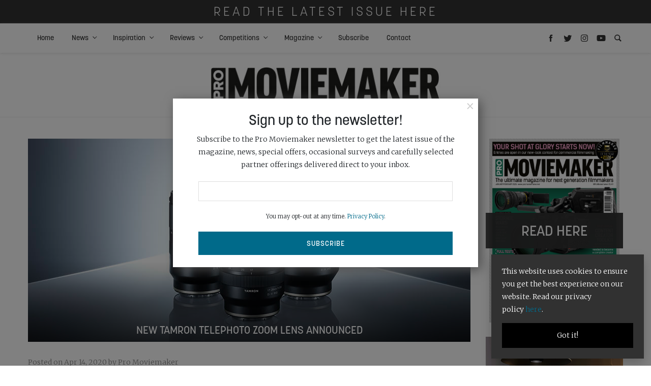

--- FILE ---
content_type: text/html; charset=UTF-8
request_url: https://www.promoviemaker.net/news/new-tamron-telephoto-zoom-lens-announced/
body_size: 17240
content:
<!doctype html>
<html lang="en-US">

<head><script>(function(w,i,g){w[g]=w[g]||[];if(typeof w[g].push=='function')w[g].push(i)})
(window,'GTM-W35JHRP4','google_tags_first_party');</script><script>(function(w,d,s,l){w[l]=w[l]||[];(function(){w[l].push(arguments);})('set', 'developer_id.dY2E1Nz', true);
		var f=d.getElementsByTagName(s)[0],
		j=d.createElement(s);j.async=true;j.src='/w3tk/';
		f.parentNode.insertBefore(j,f);
		})(window,document,'script','dataLayer');</script>
    <!-- Google Tag Manager -->
    <script>(function(w,d,s,l,i){w[l]=w[l]||[];w[l].push({'gtm.start':
          new Date().getTime(),event:'gtm.js'});var f=d.getElementsByTagName(s)[0],
        j=d.createElement(s),dl=l!='dataLayer'?'&l='+l:'';j.async=true;j.src=
        'https://www.googletagmanager.com/gtm.js?id='+i+dl;f.parentNode.insertBefore(j,f);
      })(window,document,'script','dataLayer','GTM-W35JHRP4');</script>
    <!-- End Google Tag Manager -->
    <meta http-equiv="Content-Type" content="text/html; charset=UTF-8" />
  <meta charset="UTF-8">
  <meta name="viewport" content="width=device-width, initial-scale=1">

  <link rel='stylesheet' href='https://www.promoviemaker.net/wp-content/themes/bright-theme/styles.css' type='text/css' media='all' />

   <style>
    #site-modal input#btn-submit {
      background-color: #006a8a;
      border-color: #006a8a;
    }

    .heart-outer {
      fill: #006a8a;
    }

    ul#issue-filters li a.selected {
      border-bottom: #006a8a;
    }

    #issue-library button.btn.btn-primary:hover {
      background: #006a8a;
    }

    .fold-title {
      background: #006a8a;
    }

    .fold-title:after {
      border-color:  #fff;
    }

    a {
      color: #006a8a;
    }

    a:hover {
      color: #006a8a;
    }

    .btn.btn-primary {
      background: #006a8a;
    }

    #menu-main li a:hover {
      color: #006a8a;
    }

    #menu-main li.current_page_item a {
      color: #006a8a;
    }

    #menu-main li.current-menu-parent a {
      color: #006a8a;
    }

    #menu-main li a:hover {
      color: #006a8a;
      text-decoration: none;
    }

    #menu-main .sub-menu li.current_page_item a {
      color: #006a8a;
    }

    #menu-main .sub-menu li a:hover {
      color: #006a8a;
    }

    .menu-icons svg:hover {
      fill: #006a8a;
    }

    .share-buttons svg:hover {
      fill: #006a8a;
    }

    .sidebar-twitter-col .slick-dots li.slick-active button:before {
      color: #006a8a;
    }

    .twitter-share:before {
      background: #006a8a;
    }

    .twitter-share:after {
      background: #006a8a;
    }

    .sidebar-avatar h3:after {
      border-top: 1px solid #006a8a;
    }

    .sidebar-icon:hover {
      background: #006a8a;
      border-color: #006a8a;
    }

    ul#issue-filters li a:hover {
      border-bottom: 2px solid #006a8a;
    }

    ul#issue-filters li a.selected {
      border-bottom: 2px solid #006a8a;
    }

    .heart-outer {
      fill: #006a8a;
    }

    .posts-loop-seperator {
      background: #006a8a;
    }

    .footer-icons a:hover {
      color: #006a8a;
      text-decoration: none;
    }

    .footer-icons a:hover svg {
      fill: #006a8a;
    }

    #menu-footer-menu li a:hover {
      color: #006a8a;
    }

    #not-found span.not-found:after {
      background: #006a8a;
    }


    .single-tags .single-tag:hover {
      background: #006a8a;
      border-color: #006a8a;
    }

    #post-nav .post-nav-title a:hover {
      color: #006a8a;
    }

    .contact-page-form .wpcf7-submit {
      background: #006a8a;
    }
 
    #search-results h1 {
      color: #006a8a;
    }

    .paginator li.active a {
      background: #006a8a;
      border-color: #006a8a;
    }

    .paginator li.active a:hover {
      border-color: #006a8a;
    }

    .special-color {
      background-color: #006a8a;
    }

    #subscribe input#btn-submit {
      background-color: #006a8a;
      border-color: #006a8a;
    }
  </style>

  <link rel='stylesheet' href='https://www.promoviemaker.net/wp-content/themes/promoviemaker/style.css' type='text/css' media='all' />
  <script src="https://www.promoviemaker.net/wp-content/themes/bright-theme/js/js.min.js"></script>
  <link rel="profile" href="https://gmpg.org/xfn/11">

  <script>
		// Initiate DotDigital Web Behaviour Tracking
		(function(w,d,u,t,o,c){w['dmtrackingobjectname']=o;c=d.createElement(t);c.async=1;c.src=u;t=d.getElementsByTagName
					(t)[0];t.parentNode.insertBefore(c,t);w[o]=w[o]||function(){(w[o].q=w[o].q||[]).push(arguments);};
					})(window, document, '//static.trackedweb.net/js/_dmptv4.js', 'script', 'dmPt');
    window.dmPt('create', 'DM-3371276504-01', 'cambsedition.co.uk,definitionmagazine.com,feedmagazine.tv,feedxtreme.tv,photographynews.co.uk,promoviemaker.net');
		window.dmPt('track');
	</script>

  <title>New Tamron Telephoto Zoom lens announced - Pro Moviemaker</title>
  <meta name='robots' content='index, follow, max-image-preview:large, max-snippet:-1, max-video-preview:-1' />

            <script data-no-defer="1" data-ezscrex="false" data-cfasync="false" data-pagespeed-no-defer data-cookieconsent="ignore">
                var ctPublicFunctions = {"_ajax_nonce":"a0886bd3f0","_rest_nonce":"67c8afaa08","_ajax_url":"\/wp-admin\/admin-ajax.php","_rest_url":"https:\/\/www.promoviemaker.net\/wp-json\/","data__cookies_type":"native","data__ajax_type":"rest","data__bot_detector_enabled":"1","data__frontend_data_log_enabled":1,"cookiePrefix":"","wprocket_detected":false,"host_url":"www.promoviemaker.net","text__ee_click_to_select":"Click to select the whole data","text__ee_original_email":"The complete one is","text__ee_got_it":"Got it","text__ee_blocked":"Blocked","text__ee_cannot_connect":"Cannot connect","text__ee_cannot_decode":"Can not decode email. Unknown reason","text__ee_email_decoder":"CleanTalk email decoder","text__ee_wait_for_decoding":"The magic is on the way!","text__ee_decoding_process":"Please wait a few seconds while we decode the contact data."}
            </script>
        
            <script data-no-defer="1" data-ezscrex="false" data-cfasync="false" data-pagespeed-no-defer data-cookieconsent="ignore">
                var ctPublic = {"_ajax_nonce":"a0886bd3f0","settings__forms__check_internal":"1","settings__forms__check_external":"0","settings__forms__force_protection":0,"settings__forms__search_test":"1","settings__forms__wc_add_to_cart":"0","settings__data__bot_detector_enabled":"1","settings__sfw__anti_crawler":0,"blog_home":"https:\/\/www.promoviemaker.net\/","pixel__setting":"0","pixel__enabled":false,"pixel__url":null,"data__email_check_before_post":"1","data__email_check_exist_post":0,"data__cookies_type":"native","data__key_is_ok":true,"data__visible_fields_required":true,"wl_brandname":"Anti-Spam by CleanTalk","wl_brandname_short":"CleanTalk","ct_checkjs_key":"3dbfa9496c28af247ca69df846553a0a23b0df6a98fae4f0ce3a04fb0c1a60f5","emailEncoderPassKey":"1d9db608248d61cc35bac809c596c9ca","bot_detector_forms_excluded":"W10=","advancedCacheExists":false,"varnishCacheExists":false,"wc_ajax_add_to_cart":true}
            </script>
        
	<!-- This site is optimized with the Yoast SEO plugin v26.8 - https://yoast.com/product/yoast-seo-wordpress/ -->
	<meta name="description" content="The 70-180mm F/2.8 Di III VXD telephoto zoom lens is the third in Tamron’s line-up of fast F2.8 zoom lenscreated for Sony E-mount full-frame mirrorless cameras" />
	<link rel="canonical" href="https://www.promoviemaker.net/news/new-tamron-telephoto-zoom-lens-announced/" />
	<meta property="og:locale" content="en_US" />
	<meta property="og:type" content="article" />
	<meta property="og:title" content="New Tamron Telephoto Zoom lens announced - Pro Moviemaker" />
	<meta property="og:description" content="The 70-180mm F/2.8 Di III VXD telephoto zoom lens is the third in Tamron’s line-up of fast F2.8 zoom lenscreated for Sony E-mount full-frame mirrorless cameras" />
	<meta property="og:url" content="https://www.promoviemaker.net/news/new-tamron-telephoto-zoom-lens-announced/" />
	<meta property="og:site_name" content="Pro Moviemaker" />
	<meta property="article:modified_time" content="2020-04-14T14:06:20+00:00" />
	<meta property="og:image" content="https://www.promoviemaker.net/wp-content/uploads/2020/04/cover.jpg" />
	<meta property="og:image:width" content="870" />
	<meta property="og:image:height" content="400" />
	<meta property="og:image:type" content="image/jpeg" />
	<meta name="twitter:card" content="summary_large_image" />
	<script type="application/ld+json" class="yoast-schema-graph">{"@context":"https://schema.org","@graph":[{"@type":"WebPage","@id":"https://www.promoviemaker.net/news/new-tamron-telephoto-zoom-lens-announced/","url":"https://www.promoviemaker.net/news/new-tamron-telephoto-zoom-lens-announced/","name":"New Tamron Telephoto Zoom lens announced - Pro Moviemaker","isPartOf":{"@id":"https://www.promoviemaker.net/#website"},"primaryImageOfPage":{"@id":"https://www.promoviemaker.net/news/new-tamron-telephoto-zoom-lens-announced/#primaryimage"},"image":{"@id":"https://www.promoviemaker.net/news/new-tamron-telephoto-zoom-lens-announced/#primaryimage"},"thumbnailUrl":"https://www.promoviemaker.net/wp-content/uploads/2020/04/cover.jpg","datePublished":"2020-04-14T14:04:56+00:00","dateModified":"2020-04-14T14:06:20+00:00","description":"The 70-180mm F/2.8 Di III VXD telephoto zoom lens is the third in Tamron’s line-up of fast F2.8 zoom lenscreated for Sony E-mount full-frame mirrorless cameras","breadcrumb":{"@id":"https://www.promoviemaker.net/news/new-tamron-telephoto-zoom-lens-announced/#breadcrumb"},"inLanguage":"en-US","potentialAction":[{"@type":"ReadAction","target":["https://www.promoviemaker.net/news/new-tamron-telephoto-zoom-lens-announced/"]}]},{"@type":"ImageObject","inLanguage":"en-US","@id":"https://www.promoviemaker.net/news/new-tamron-telephoto-zoom-lens-announced/#primaryimage","url":"https://www.promoviemaker.net/wp-content/uploads/2020/04/cover.jpg","contentUrl":"https://www.promoviemaker.net/wp-content/uploads/2020/04/cover.jpg","width":870,"height":400},{"@type":"BreadcrumbList","@id":"https://www.promoviemaker.net/news/new-tamron-telephoto-zoom-lens-announced/#breadcrumb","itemListElement":[{"@type":"ListItem","position":1,"name":"Home","item":"https://www.promoviemaker.net/"},{"@type":"ListItem","position":2,"name":"News","item":"https://www.promoviemaker.net/news/"},{"@type":"ListItem","position":3,"name":"New Tamron Telephoto Zoom lens announced"}]},{"@type":"WebSite","@id":"https://www.promoviemaker.net/#website","url":"https://www.promoviemaker.net/","name":"Pro Moviemaker","description":"The dedicated filmmaking magazine or aspiring and professional videographers","potentialAction":[{"@type":"SearchAction","target":{"@type":"EntryPoint","urlTemplate":"https://www.promoviemaker.net/?s={search_term_string}"},"query-input":{"@type":"PropertyValueSpecification","valueRequired":true,"valueName":"search_term_string"}}],"inLanguage":"en-US"}]}</script>
	<!-- / Yoast SEO plugin. -->


<link rel='dns-prefetch' href='//fd.cleantalk.org' />
<link rel='dns-prefetch' href='//cdn.jsdelivr.net' />
<style id='wp-img-auto-sizes-contain-inline-css' type='text/css'>
img:is([sizes=auto i],[sizes^="auto," i]){contain-intrinsic-size:3000px 1500px}
/*# sourceURL=wp-img-auto-sizes-contain-inline-css */
</style>
<style id='wp-block-library-inline-css' type='text/css'>
:root{--wp-block-synced-color:#7a00df;--wp-block-synced-color--rgb:122,0,223;--wp-bound-block-color:var(--wp-block-synced-color);--wp-editor-canvas-background:#ddd;--wp-admin-theme-color:#007cba;--wp-admin-theme-color--rgb:0,124,186;--wp-admin-theme-color-darker-10:#006ba1;--wp-admin-theme-color-darker-10--rgb:0,107,160.5;--wp-admin-theme-color-darker-20:#005a87;--wp-admin-theme-color-darker-20--rgb:0,90,135;--wp-admin-border-width-focus:2px}@media (min-resolution:192dpi){:root{--wp-admin-border-width-focus:1.5px}}.wp-element-button{cursor:pointer}:root .has-very-light-gray-background-color{background-color:#eee}:root .has-very-dark-gray-background-color{background-color:#313131}:root .has-very-light-gray-color{color:#eee}:root .has-very-dark-gray-color{color:#313131}:root .has-vivid-green-cyan-to-vivid-cyan-blue-gradient-background{background:linear-gradient(135deg,#00d084,#0693e3)}:root .has-purple-crush-gradient-background{background:linear-gradient(135deg,#34e2e4,#4721fb 50%,#ab1dfe)}:root .has-hazy-dawn-gradient-background{background:linear-gradient(135deg,#faaca8,#dad0ec)}:root .has-subdued-olive-gradient-background{background:linear-gradient(135deg,#fafae1,#67a671)}:root .has-atomic-cream-gradient-background{background:linear-gradient(135deg,#fdd79a,#004a59)}:root .has-nightshade-gradient-background{background:linear-gradient(135deg,#330968,#31cdcf)}:root .has-midnight-gradient-background{background:linear-gradient(135deg,#020381,#2874fc)}:root{--wp--preset--font-size--normal:16px;--wp--preset--font-size--huge:42px}.has-regular-font-size{font-size:1em}.has-larger-font-size{font-size:2.625em}.has-normal-font-size{font-size:var(--wp--preset--font-size--normal)}.has-huge-font-size{font-size:var(--wp--preset--font-size--huge)}.has-text-align-center{text-align:center}.has-text-align-left{text-align:left}.has-text-align-right{text-align:right}.has-fit-text{white-space:nowrap!important}#end-resizable-editor-section{display:none}.aligncenter{clear:both}.items-justified-left{justify-content:flex-start}.items-justified-center{justify-content:center}.items-justified-right{justify-content:flex-end}.items-justified-space-between{justify-content:space-between}.screen-reader-text{border:0;clip-path:inset(50%);height:1px;margin:-1px;overflow:hidden;padding:0;position:absolute;width:1px;word-wrap:normal!important}.screen-reader-text:focus{background-color:#ddd;clip-path:none;color:#444;display:block;font-size:1em;height:auto;left:5px;line-height:normal;padding:15px 23px 14px;text-decoration:none;top:5px;width:auto;z-index:100000}html :where(.has-border-color){border-style:solid}html :where([style*=border-top-color]){border-top-style:solid}html :where([style*=border-right-color]){border-right-style:solid}html :where([style*=border-bottom-color]){border-bottom-style:solid}html :where([style*=border-left-color]){border-left-style:solid}html :where([style*=border-width]){border-style:solid}html :where([style*=border-top-width]){border-top-style:solid}html :where([style*=border-right-width]){border-right-style:solid}html :where([style*=border-bottom-width]){border-bottom-style:solid}html :where([style*=border-left-width]){border-left-style:solid}html :where(img[class*=wp-image-]){height:auto;max-width:100%}:where(figure){margin:0 0 1em}html :where(.is-position-sticky){--wp-admin--admin-bar--position-offset:var(--wp-admin--admin-bar--height,0px)}@media screen and (max-width:600px){html :where(.is-position-sticky){--wp-admin--admin-bar--position-offset:0px}}

/*# sourceURL=wp-block-library-inline-css */
</style><link rel='stylesheet' id='wc-blocks-style-css' href='https://www.promoviemaker.net/wp-content/plugins/woocommerce/assets/client/blocks/wc-blocks.css?ver=wc-10.4.3' type='text/css' media='all' />
<style id='global-styles-inline-css' type='text/css'>
:root{--wp--preset--aspect-ratio--square: 1;--wp--preset--aspect-ratio--4-3: 4/3;--wp--preset--aspect-ratio--3-4: 3/4;--wp--preset--aspect-ratio--3-2: 3/2;--wp--preset--aspect-ratio--2-3: 2/3;--wp--preset--aspect-ratio--16-9: 16/9;--wp--preset--aspect-ratio--9-16: 9/16;--wp--preset--color--black: #000000;--wp--preset--color--cyan-bluish-gray: #abb8c3;--wp--preset--color--white: #ffffff;--wp--preset--color--pale-pink: #f78da7;--wp--preset--color--vivid-red: #cf2e2e;--wp--preset--color--luminous-vivid-orange: #ff6900;--wp--preset--color--luminous-vivid-amber: #fcb900;--wp--preset--color--light-green-cyan: #7bdcb5;--wp--preset--color--vivid-green-cyan: #00d084;--wp--preset--color--pale-cyan-blue: #8ed1fc;--wp--preset--color--vivid-cyan-blue: #0693e3;--wp--preset--color--vivid-purple: #9b51e0;--wp--preset--gradient--vivid-cyan-blue-to-vivid-purple: linear-gradient(135deg,rgb(6,147,227) 0%,rgb(155,81,224) 100%);--wp--preset--gradient--light-green-cyan-to-vivid-green-cyan: linear-gradient(135deg,rgb(122,220,180) 0%,rgb(0,208,130) 100%);--wp--preset--gradient--luminous-vivid-amber-to-luminous-vivid-orange: linear-gradient(135deg,rgb(252,185,0) 0%,rgb(255,105,0) 100%);--wp--preset--gradient--luminous-vivid-orange-to-vivid-red: linear-gradient(135deg,rgb(255,105,0) 0%,rgb(207,46,46) 100%);--wp--preset--gradient--very-light-gray-to-cyan-bluish-gray: linear-gradient(135deg,rgb(238,238,238) 0%,rgb(169,184,195) 100%);--wp--preset--gradient--cool-to-warm-spectrum: linear-gradient(135deg,rgb(74,234,220) 0%,rgb(151,120,209) 20%,rgb(207,42,186) 40%,rgb(238,44,130) 60%,rgb(251,105,98) 80%,rgb(254,248,76) 100%);--wp--preset--gradient--blush-light-purple: linear-gradient(135deg,rgb(255,206,236) 0%,rgb(152,150,240) 100%);--wp--preset--gradient--blush-bordeaux: linear-gradient(135deg,rgb(254,205,165) 0%,rgb(254,45,45) 50%,rgb(107,0,62) 100%);--wp--preset--gradient--luminous-dusk: linear-gradient(135deg,rgb(255,203,112) 0%,rgb(199,81,192) 50%,rgb(65,88,208) 100%);--wp--preset--gradient--pale-ocean: linear-gradient(135deg,rgb(255,245,203) 0%,rgb(182,227,212) 50%,rgb(51,167,181) 100%);--wp--preset--gradient--electric-grass: linear-gradient(135deg,rgb(202,248,128) 0%,rgb(113,206,126) 100%);--wp--preset--gradient--midnight: linear-gradient(135deg,rgb(2,3,129) 0%,rgb(40,116,252) 100%);--wp--preset--font-size--small: 13px;--wp--preset--font-size--medium: 20px;--wp--preset--font-size--large: 36px;--wp--preset--font-size--x-large: 42px;--wp--preset--spacing--20: 0.44rem;--wp--preset--spacing--30: 0.67rem;--wp--preset--spacing--40: 1rem;--wp--preset--spacing--50: 1.5rem;--wp--preset--spacing--60: 2.25rem;--wp--preset--spacing--70: 3.38rem;--wp--preset--spacing--80: 5.06rem;--wp--preset--shadow--natural: 6px 6px 9px rgba(0, 0, 0, 0.2);--wp--preset--shadow--deep: 12px 12px 50px rgba(0, 0, 0, 0.4);--wp--preset--shadow--sharp: 6px 6px 0px rgba(0, 0, 0, 0.2);--wp--preset--shadow--outlined: 6px 6px 0px -3px rgb(255, 255, 255), 6px 6px rgb(0, 0, 0);--wp--preset--shadow--crisp: 6px 6px 0px rgb(0, 0, 0);}:where(.is-layout-flex){gap: 0.5em;}:where(.is-layout-grid){gap: 0.5em;}body .is-layout-flex{display: flex;}.is-layout-flex{flex-wrap: wrap;align-items: center;}.is-layout-flex > :is(*, div){margin: 0;}body .is-layout-grid{display: grid;}.is-layout-grid > :is(*, div){margin: 0;}:where(.wp-block-columns.is-layout-flex){gap: 2em;}:where(.wp-block-columns.is-layout-grid){gap: 2em;}:where(.wp-block-post-template.is-layout-flex){gap: 1.25em;}:where(.wp-block-post-template.is-layout-grid){gap: 1.25em;}.has-black-color{color: var(--wp--preset--color--black) !important;}.has-cyan-bluish-gray-color{color: var(--wp--preset--color--cyan-bluish-gray) !important;}.has-white-color{color: var(--wp--preset--color--white) !important;}.has-pale-pink-color{color: var(--wp--preset--color--pale-pink) !important;}.has-vivid-red-color{color: var(--wp--preset--color--vivid-red) !important;}.has-luminous-vivid-orange-color{color: var(--wp--preset--color--luminous-vivid-orange) !important;}.has-luminous-vivid-amber-color{color: var(--wp--preset--color--luminous-vivid-amber) !important;}.has-light-green-cyan-color{color: var(--wp--preset--color--light-green-cyan) !important;}.has-vivid-green-cyan-color{color: var(--wp--preset--color--vivid-green-cyan) !important;}.has-pale-cyan-blue-color{color: var(--wp--preset--color--pale-cyan-blue) !important;}.has-vivid-cyan-blue-color{color: var(--wp--preset--color--vivid-cyan-blue) !important;}.has-vivid-purple-color{color: var(--wp--preset--color--vivid-purple) !important;}.has-black-background-color{background-color: var(--wp--preset--color--black) !important;}.has-cyan-bluish-gray-background-color{background-color: var(--wp--preset--color--cyan-bluish-gray) !important;}.has-white-background-color{background-color: var(--wp--preset--color--white) !important;}.has-pale-pink-background-color{background-color: var(--wp--preset--color--pale-pink) !important;}.has-vivid-red-background-color{background-color: var(--wp--preset--color--vivid-red) !important;}.has-luminous-vivid-orange-background-color{background-color: var(--wp--preset--color--luminous-vivid-orange) !important;}.has-luminous-vivid-amber-background-color{background-color: var(--wp--preset--color--luminous-vivid-amber) !important;}.has-light-green-cyan-background-color{background-color: var(--wp--preset--color--light-green-cyan) !important;}.has-vivid-green-cyan-background-color{background-color: var(--wp--preset--color--vivid-green-cyan) !important;}.has-pale-cyan-blue-background-color{background-color: var(--wp--preset--color--pale-cyan-blue) !important;}.has-vivid-cyan-blue-background-color{background-color: var(--wp--preset--color--vivid-cyan-blue) !important;}.has-vivid-purple-background-color{background-color: var(--wp--preset--color--vivid-purple) !important;}.has-black-border-color{border-color: var(--wp--preset--color--black) !important;}.has-cyan-bluish-gray-border-color{border-color: var(--wp--preset--color--cyan-bluish-gray) !important;}.has-white-border-color{border-color: var(--wp--preset--color--white) !important;}.has-pale-pink-border-color{border-color: var(--wp--preset--color--pale-pink) !important;}.has-vivid-red-border-color{border-color: var(--wp--preset--color--vivid-red) !important;}.has-luminous-vivid-orange-border-color{border-color: var(--wp--preset--color--luminous-vivid-orange) !important;}.has-luminous-vivid-amber-border-color{border-color: var(--wp--preset--color--luminous-vivid-amber) !important;}.has-light-green-cyan-border-color{border-color: var(--wp--preset--color--light-green-cyan) !important;}.has-vivid-green-cyan-border-color{border-color: var(--wp--preset--color--vivid-green-cyan) !important;}.has-pale-cyan-blue-border-color{border-color: var(--wp--preset--color--pale-cyan-blue) !important;}.has-vivid-cyan-blue-border-color{border-color: var(--wp--preset--color--vivid-cyan-blue) !important;}.has-vivid-purple-border-color{border-color: var(--wp--preset--color--vivid-purple) !important;}.has-vivid-cyan-blue-to-vivid-purple-gradient-background{background: var(--wp--preset--gradient--vivid-cyan-blue-to-vivid-purple) !important;}.has-light-green-cyan-to-vivid-green-cyan-gradient-background{background: var(--wp--preset--gradient--light-green-cyan-to-vivid-green-cyan) !important;}.has-luminous-vivid-amber-to-luminous-vivid-orange-gradient-background{background: var(--wp--preset--gradient--luminous-vivid-amber-to-luminous-vivid-orange) !important;}.has-luminous-vivid-orange-to-vivid-red-gradient-background{background: var(--wp--preset--gradient--luminous-vivid-orange-to-vivid-red) !important;}.has-very-light-gray-to-cyan-bluish-gray-gradient-background{background: var(--wp--preset--gradient--very-light-gray-to-cyan-bluish-gray) !important;}.has-cool-to-warm-spectrum-gradient-background{background: var(--wp--preset--gradient--cool-to-warm-spectrum) !important;}.has-blush-light-purple-gradient-background{background: var(--wp--preset--gradient--blush-light-purple) !important;}.has-blush-bordeaux-gradient-background{background: var(--wp--preset--gradient--blush-bordeaux) !important;}.has-luminous-dusk-gradient-background{background: var(--wp--preset--gradient--luminous-dusk) !important;}.has-pale-ocean-gradient-background{background: var(--wp--preset--gradient--pale-ocean) !important;}.has-electric-grass-gradient-background{background: var(--wp--preset--gradient--electric-grass) !important;}.has-midnight-gradient-background{background: var(--wp--preset--gradient--midnight) !important;}.has-small-font-size{font-size: var(--wp--preset--font-size--small) !important;}.has-medium-font-size{font-size: var(--wp--preset--font-size--medium) !important;}.has-large-font-size{font-size: var(--wp--preset--font-size--large) !important;}.has-x-large-font-size{font-size: var(--wp--preset--font-size--x-large) !important;}
/*# sourceURL=global-styles-inline-css */
</style>

<style id='classic-theme-styles-inline-css' type='text/css'>
/*! This file is auto-generated */
.wp-block-button__link{color:#fff;background-color:#32373c;border-radius:9999px;box-shadow:none;text-decoration:none;padding:calc(.667em + 2px) calc(1.333em + 2px);font-size:1.125em}.wp-block-file__button{background:#32373c;color:#fff;text-decoration:none}
/*# sourceURL=/wp-includes/css/classic-themes.min.css */
</style>
<link rel='stylesheet' id='cleantalk-public-css-css' href='https://www.promoviemaker.net/wp-content/plugins/cleantalk-spam-protect/css/cleantalk-public.min.css?ver=6.71.1_1769597835' type='text/css' media='all' />
<link rel='stylesheet' id='cleantalk-email-decoder-css-css' href='https://www.promoviemaker.net/wp-content/plugins/cleantalk-spam-protect/css/cleantalk-email-decoder.min.css?ver=6.71.1_1769597835' type='text/css' media='all' />
<link rel='stylesheet' id='woocommerce-layout-css' href='https://www.promoviemaker.net/wp-content/plugins/woocommerce/assets/css/woocommerce-layout.css?ver=10.4.3' type='text/css' media='all' />
<link rel='stylesheet' id='woocommerce-smallscreen-css' href='https://www.promoviemaker.net/wp-content/plugins/woocommerce/assets/css/woocommerce-smallscreen.css?ver=10.4.3' type='text/css' media='only screen and (max-width: 768px)' />
<link rel='stylesheet' id='woocommerce-general-css' href='https://www.promoviemaker.net/wp-content/plugins/woocommerce/assets/css/woocommerce.css?ver=10.4.3' type='text/css' media='all' />
<style id='woocommerce-inline-inline-css' type='text/css'>
.woocommerce form .form-row .required { visibility: visible; }
/*# sourceURL=woocommerce-inline-inline-css */
</style>
<link rel='stylesheet' id='ppress-frontend-css' href='https://www.promoviemaker.net/wp-content/plugins/wp-user-avatar/assets/css/frontend.min.css?ver=4.16.9' type='text/css' media='all' />
<link rel='stylesheet' id='ppress-flatpickr-css' href='https://www.promoviemaker.net/wp-content/plugins/wp-user-avatar/assets/flatpickr/flatpickr.min.css?ver=4.16.9' type='text/css' media='all' />
<link rel='stylesheet' id='ppress-select2-css' href='https://www.promoviemaker.net/wp-content/plugins/wp-user-avatar/assets/select2/select2.min.css?ver=319a890157511a8c9bf5598432fdddb7' type='text/css' media='all' />
<link rel='stylesheet' id='parent-style-css' href='https://www.promoviemaker.net/wp-content/themes/bright-theme/style.css?ver=319a890157511a8c9bf5598432fdddb7' type='text/css' media='all' />
<script type="text/javascript" src="https://www.promoviemaker.net/wp-content/plugins/cleantalk-spam-protect/js/apbct-public-bundle_int-protection.min.js?ver=6.71.1_1769597835" id="apbct-public-bundle_int-protection.min-js-js"></script>
<script type="text/javascript" src="https://fd.cleantalk.org/ct-bot-detector-wrapper.js?ver=6.71.1" id="ct_bot_detector-js" defer="defer" data-wp-strategy="defer"></script>
<script type="text/javascript" src="https://www.promoviemaker.net/wp-includes/js/jquery/jquery.min.js?ver=3.7.1" id="jquery-core-js"></script>
<script type="text/javascript" src="https://www.promoviemaker.net/wp-includes/js/jquery/jquery-migrate.min.js?ver=3.4.1" id="jquery-migrate-js"></script>
<script type="text/javascript" src="https://www.promoviemaker.net/wp-content/plugins/woocommerce/assets/js/jquery-blockui/jquery.blockUI.min.js?ver=2.7.0-wc.10.4.3" id="wc-jquery-blockui-js" defer="defer" data-wp-strategy="defer"></script>
<script type="text/javascript" id="wc-add-to-cart-js-extra">
/* <![CDATA[ */
var wc_add_to_cart_params = {"ajax_url":"/wp-admin/admin-ajax.php","wc_ajax_url":"/?wc-ajax=%%endpoint%%","i18n_view_cart":"View cart","cart_url":"https://www.promoviemaker.net/basket/","is_cart":"","cart_redirect_after_add":"yes"};
//# sourceURL=wc-add-to-cart-js-extra
/* ]]> */
</script>
<script type="text/javascript" src="https://www.promoviemaker.net/wp-content/plugins/woocommerce/assets/js/frontend/add-to-cart.min.js?ver=10.4.3" id="wc-add-to-cart-js" defer="defer" data-wp-strategy="defer"></script>
<script type="text/javascript" src="https://www.promoviemaker.net/wp-content/plugins/woocommerce/assets/js/js-cookie/js.cookie.min.js?ver=2.1.4-wc.10.4.3" id="wc-js-cookie-js" defer="defer" data-wp-strategy="defer"></script>
<script type="text/javascript" id="woocommerce-js-extra">
/* <![CDATA[ */
var woocommerce_params = {"ajax_url":"/wp-admin/admin-ajax.php","wc_ajax_url":"/?wc-ajax=%%endpoint%%","i18n_password_show":"Show password","i18n_password_hide":"Hide password"};
//# sourceURL=woocommerce-js-extra
/* ]]> */
</script>
<script type="text/javascript" src="https://www.promoviemaker.net/wp-content/plugins/woocommerce/assets/js/frontend/woocommerce.min.js?ver=10.4.3" id="woocommerce-js" defer="defer" data-wp-strategy="defer"></script>
<script type="text/javascript" src="https://www.promoviemaker.net/wp-content/plugins/wp-user-avatar/assets/flatpickr/flatpickr.min.js?ver=4.16.9" id="ppress-flatpickr-js"></script>
<script type="text/javascript" src="https://www.promoviemaker.net/wp-content/plugins/wp-user-avatar/assets/select2/select2.min.js?ver=4.16.9" id="ppress-select2-js"></script>
<script type="text/javascript" src="https://cdn.jsdelivr.net/npm/slick-carousel@1.8.1/slick/slick.min.js?ver=319a890157511a8c9bf5598432fdddb7" id="slick-js"></script>
<script type="text/javascript" src="https://www.promoviemaker.net/wp-content/themes/promoviemaker/js/image-comparison.js?ver=319a890157511a8c9bf5598432fdddb7" id="image-comparison-js"></script>
<script type="text/javascript" src="https://www.promoviemaker.net/wp-content/themes/promoviemaker/js/image-carousel.js?ver=319a890157511a8c9bf5598432fdddb7" id="image-carousel-js"></script>
<script type="text/javascript" src="https://www.promoviemaker.net/wp-content/themes/promoviemaker/js/product-compare.js?ver=319a890157511a8c9bf5598432fdddb7" id="product-compare-js"></script>
<script type="text/javascript" src="https://www.promoviemaker.net/wp-content/themes/promoviemaker/js/app.js?ver=319a890157511a8c9bf5598432fdddb7" id="pmm-script-js"></script>
<link rel="https://api.w.org/" href="https://www.promoviemaker.net/wp-json/" /><link rel="alternate" title="JSON" type="application/json" href="https://www.promoviemaker.net/wp-json/wp/v2/news/2958" /><link rel="EditURI" type="application/rsd+xml" title="RSD" href="https://www.promoviemaker.net/xmlrpc.php?rsd" />

<link rel='shortlink' href='https://www.promoviemaker.net/?p=2958' />
	<noscript><style>.woocommerce-product-gallery{ opacity: 1 !important; }</style></noscript>
	<link rel="icon" href="https://www.promoviemaker.net/wp-content/uploads/2020/04/cropped-favico-32x32.jpg" sizes="32x32" />
<link rel="icon" href="https://www.promoviemaker.net/wp-content/uploads/2020/04/cropped-favico-192x192.jpg" sizes="192x192" />
<link rel="apple-touch-icon" href="https://www.promoviemaker.net/wp-content/uploads/2020/04/cropped-favico-180x180.jpg" />
<meta name="msapplication-TileImage" content="https://www.promoviemaker.net/wp-content/uploads/2020/04/cropped-favico-270x270.jpg" />
		<style type="text/css" id="wp-custom-css">
			#menu-main .current-menu-item > a{
	color: #006a8a;
	background: #f7f7f7;
}


#menu-main ul.sub-menu li.current-menu-item a {
    	background: transparent;
}		</style>
		</head>

<!-- top bar -->
<div id="header-wrap">
  <section id="top-bar">

                      <a href="https://online.bright-publishing.com/view/163855582/" target="_blank">
          <div class="container">
            <div class="row">
              <div class="col-12">
                Read the latest issue here              </div>
            </div>
          </div>
        </a>
            </section>
  <!-- /top bar -->

  <!-- menu -->
  <nav id="nav-main">
    <div class="menu-mob-overlay menu-mob-toggle"></div>
    <div class="container">
      <div class="row">
        <div class="col-12 col-nav">

          <div class="responsive-menu">
            <button type="button" class="menu-mob-toggle close" data-dismiss="modal" aria-label="Close">
              <span aria-hidden="true">&times;</span>
            </button>
            
              <a href="https://www.promoviemaker.net">
                <img class="mob-logo" src="https://www.promoviemaker.net/wp-content/uploads/2020/03/images_logo-p.jpg" alt="" style="width: 453px;" />
              </a>
                        <div class="mob-sidebar-icons">
                              <a href="https://www.facebook.com/promoviemakermagazine/" target="_blank">
                  <img src="https://www.promoviemaker.net/wp-content/themes/bright-theme/images/icons/facebook.svg" />
                </a>
                                            <a href="https://twitter.com/ProMoviemaker" target="_blank"><img src="https://www.promoviemaker.net/wp-content/themes/bright-theme/images/icons/twitter.svg" /></a>
                                            <a href="https://www.instagram.com/promoviemaker/" target="_blank">
                  <img src="https://www.promoviemaker.net/wp-content/themes/bright-theme/images/icons/instagram.svg" />
                </a>
                                            <a href="https://www.youtube.com/@promoviemaker9426" target="_blank">
                  <img src="https://www.promoviemaker.net/wp-content/themes/bright-theme/images/icons/youtube.svg" />
                </a>
                          </div>
            <div class="menu-main-container"><ul id="menu-main" class="menu"><li id="menu-item-2836" class="menu-item menu-item-type-post_type menu-item-object-page menu-item-home menu-item-2836"><a href="https://www.promoviemaker.net/">Home</a></li>
<li id="menu-item-2850" class="menu-item menu-item-type-post_type_archive menu-item-object-news menu-item-has-children menu-item-2850"><a href="https://www.promoviemaker.net/news/">News</a>
<ul class="sub-menu">
	<li id="menu-item-2852" class="menu-item menu-item-type-taxonomy menu-item-object-news-category menu-item-2852"><a href="https://www.promoviemaker.net/news-category/accessories/">Accessories</a></li>
	<li id="menu-item-2940" class="menu-item menu-item-type-taxonomy menu-item-object-news-category menu-item-2940"><a href="https://www.promoviemaker.net/news-category/audio/">Audio</a></li>
	<li id="menu-item-2853" class="menu-item menu-item-type-taxonomy menu-item-object-news-category menu-item-2853"><a href="https://www.promoviemaker.net/news-category/cameras/">Cameras</a></li>
	<li id="menu-item-2854" class="menu-item menu-item-type-taxonomy menu-item-object-news-category menu-item-2854"><a href="https://www.promoviemaker.net/news-category/competition/">Competition</a></li>
	<li id="menu-item-2855" class="menu-item menu-item-type-taxonomy menu-item-object-news-category menu-item-2855"><a href="https://www.promoviemaker.net/news-category/industry/">Industry</a></li>
	<li id="menu-item-2856" class="menu-item menu-item-type-taxonomy menu-item-object-news-category current-news-ancestor current-menu-parent current-news-parent menu-item-2856"><a href="https://www.promoviemaker.net/news-category/lenses/">Lenses</a></li>
	<li id="menu-item-2941" class="menu-item menu-item-type-taxonomy menu-item-object-news-category menu-item-2941"><a href="https://www.promoviemaker.net/news-category/lighting/">Lighting</a></li>
	<li id="menu-item-2939" class="menu-item menu-item-type-taxonomy menu-item-object-news-category menu-item-2939"><a href="https://www.promoviemaker.net/news-category/updates-and-firmware/">Updates and firmware</a></li>
</ul>
</li>
<li id="menu-item-2849" class="menu-item menu-item-type-post_type_archive menu-item-object-inspiration menu-item-has-children menu-item-2849"><a href="https://www.promoviemaker.net/inspiration/">Inspiration</a>
<ul class="sub-menu">
	<li id="menu-item-2862" class="menu-item menu-item-type-taxonomy menu-item-object-inspiration-category menu-item-2862"><a href="https://www.promoviemaker.net/inspiration-category/interviews/">Interviews</a></li>
	<li id="menu-item-2863" class="menu-item menu-item-type-taxonomy menu-item-object-inspiration-category menu-item-2863"><a href="https://www.promoviemaker.net/inspiration-category/technique/">Technique</a></li>
</ul>
</li>
<li id="menu-item-2851" class="menu-item menu-item-type-post_type_archive menu-item-object-reviews menu-item-has-children menu-item-2851"><a href="https://www.promoviemaker.net/reviews/">Reviews</a>
<ul class="sub-menu">
	<li id="menu-item-2858" class="menu-item menu-item-type-taxonomy menu-item-object-reviews-category menu-item-2858"><a href="https://www.promoviemaker.net/reviews-category/accessories/">Accessories</a></li>
	<li id="menu-item-2859" class="menu-item menu-item-type-taxonomy menu-item-object-reviews-category menu-item-2859"><a href="https://www.promoviemaker.net/reviews-category/cameras/">Cameras</a></li>
	<li id="menu-item-2860" class="menu-item menu-item-type-taxonomy menu-item-object-reviews-category menu-item-2860"><a href="https://www.promoviemaker.net/reviews-category/lenses/">Lenses</a></li>
	<li id="menu-item-2861" class="menu-item menu-item-type-taxonomy menu-item-object-reviews-category menu-item-2861"><a href="https://www.promoviemaker.net/reviews-category/software/">Software</a></li>
</ul>
</li>
<li id="menu-item-3706" class="menu-item menu-item-type-taxonomy menu-item-object-competition-category menu-item-has-children menu-item-3706"><a href="https://www.promoviemaker.net/competition-category/competition/">Competitions</a>
<ul class="sub-menu">
	<li id="menu-item-16708" class="menu-item menu-item-type-post_type menu-item-object-competition menu-item-16708"><a href="https://www.promoviemaker.net/competition/enter-filmmaker-of-the-year-2025/">Enter Filmmaker of the Year 2025</a></li>
</ul>
</li>
<li id="menu-item-4458" class="menu-item menu-item-type-custom menu-item-object-custom menu-item-has-children menu-item-4458"><a>Magazine</a>
<ul class="sub-menu">
	<li id="menu-item-2876" class="menu-item menu-item-type-post_type menu-item-object-page menu-item-2876"><a href="https://www.promoviemaker.net/issue-library/">Issue Library</a></li>
	<li id="menu-item-4459" class="menu-item menu-item-type-custom menu-item-object-custom menu-item-4459"><a href="https://www.promoviemaker.net/issue-library/?issue-login">Subscriber Issue Library</a></li>
</ul>
</li>
<li id="menu-item-4010" class="menu-item menu-item-type-post_type menu-item-object-page menu-item-4010"><a href="https://www.promoviemaker.net/subscribe/">Subscribe</a></li>
<li id="menu-item-2867" class="menu-item menu-item-type-post_type menu-item-object-page menu-item-2867"><a href="https://www.promoviemaker.net/contact/">Contact</a></li>
</ul></div>          </div>
          <img class="menu-mob-toggle menu-icon" src="https://www.promoviemaker.net/wp-content/themes/bright-theme/images/icons/menu-bars.svg" />

          <div class="menu-icons">
                          <a class="facebook-social" href="https://www.facebook.com/promoviemakermagazine/" target="_blank">
                <svg viewBox="0 0 512 512">
                  <path d="M211.9 197.4h-36.7v59.9h36.7V433.1h70.5V256.5h49.2l5.2-59.1h-54.4c0 0 0-22.1 0-33.7 0-13.9 2.8-19.5 16.3-19.5 10.9 0 38.2 0 38.2 0V82.9c0 0-40.2 0-48.8 0 -52.5 0-76.1 23.1-76.1 67.3C211.9 188.8 211.9 197.4 211.9 197.4z" />
            </svg>
                </a>
                                      <a class="twitter-social" href="https://twitter.com/ProMoviemaker" target="_blank">
                <svg viewBox="0 0 512 512">
                  <path d="M419.6 168.6c-11.7 5.2-24.2 8.7-37.4 10.2 13.4-8.1 23.8-20.8 28.6-36 -12.6 7.5-26.5 12.9-41.3 15.8 -11.9-12.6-28.8-20.6-47.5-20.6 -42 0-72.9 39.2-63.4 79.9 -54.1-2.7-102.1-28.6-134.2-68 -17 29.2-8.8 67.5 20.1 86.9 -10.7-0.3-20.7-3.3-29.5-8.1 -0.7 30.2 20.9 58.4 52.2 64.6 -9.2 2.5-19.2 3.1-29.4 1.1 8.3 25.9 32.3 44.7 60.8 45.2 -27.4 21.4-61.8 31-96.4 27 28.8 18.5 63 29.2 99.8 29.2 120.8 0 189.1-102.1 185-193.6C399.9 193.1 410.9 181.7 419.6 168.6z" />
                </svg>
              </a>
                                      <a class="insta-social" href="https://www.instagram.com/promoviemaker/" target="_blank">
                <svg viewBox="0 0 512 512">
                  <g>
                    <path d="M256 109.3c47.8 0 53.4 0.2 72.3 1 17.4 0.8 26.9 3.7 33.2 6.2 8.4 3.2 14.3 7.1 20.6 13.4 6.3 6.3 10.1 12.2 13.4 20.6 2.5 6.3 5.4 15.8 6.2 33.2 0.9 18.9 1 24.5 1 72.3s-0.2 53.4-1 72.3c-0.8 17.4-3.7 26.9-6.2 33.2 -3.2 8.4-7.1 14.3-13.4 20.6 -6.3 6.3-12.2 10.1-20.6 13.4 -6.3 2.5-15.8 5.4-33.2 6.2 -18.9 0.9-24.5 1-72.3 1s-53.4-0.2-72.3-1c-17.4-0.8-26.9-3.7-33.2-6.2 -8.4-3.2-14.3-7.1-20.6-13.4 -6.3-6.3-10.1-12.2-13.4-20.6 -2.5-6.3-5.4-15.8-6.2-33.2 -0.9-18.9-1-24.5-1-72.3s0.2-53.4 1-72.3c0.8-17.4 3.7-26.9 6.2-33.2 3.2-8.4 7.1-14.3 13.4-20.6 6.3-6.3 12.2-10.1 20.6-13.4 6.3-2.5 15.8-5.4 33.2-6.2C202.6 109.5 208.2 109.3 256 109.3M256 77.1c-48.6 0-54.7 0.2-73.8 1.1 -19 0.9-32.1 3.9-43.4 8.3 -11.8 4.6-21.7 10.7-31.7 20.6 -9.9 9.9-16.1 19.9-20.6 31.7 -4.4 11.4-7.4 24.4-8.3 43.4 -0.9 19.1-1.1 25.2-1.1 73.8 0 48.6 0.2 54.7 1.1 73.8 0.9 19 3.9 32.1 8.3 43.4 4.6 11.8 10.7 21.7 20.6 31.7 9.9 9.9 19.9 16.1 31.7 20.6 11.4 4.4 24.4 7.4 43.4 8.3 19.1 0.9 25.2 1.1 73.8 1.1s54.7-0.2 73.8-1.1c19-0.9 32.1-3.9 43.4-8.3 11.8-4.6 21.7-10.7 31.7-20.6 9.9-9.9 16.1-19.9 20.6-31.7 4.4-11.4 7.4-24.4 8.3-43.4 0.9-19.1 1.1-25.2 1.1-73.8s-0.2-54.7-1.1-73.8c-0.9-19-3.9-32.1-8.3-43.4 -4.6-11.8-10.7-21.7-20.6-31.7 -9.9-9.9-19.9-16.1-31.7-20.6 -11.4-4.4-24.4-7.4-43.4-8.3C310.7 77.3 304.6 77.1 256 77.1L256 77.1z" />
                    <path d="M256 164.1c-50.7 0-91.9 41.1-91.9 91.9s41.1 91.9 91.9 91.9 91.9-41.1 91.9-91.9S306.7 164.1 256 164.1zM256 315.6c-32.9 0-59.6-26.7-59.6-59.6s26.7-59.6 59.6-59.6 59.6 26.7 59.6 59.6S288.9 315.6 256 315.6z" />
                    <circle cx="351.5" cy="160.5" r="21.5" />
                  </g>
                </svg>
              </a>
                                      <a class="yt-social" href="https://www.youtube.com/@promoviemaker9426" target="_blank">
                <svg viewBox="0 0 512 512">
                  <path d="M422.6 193.6c-5.3-45.3-23.3-51.6-59-54 -50.8-3.5-164.3-3.5-215.1 0 -35.7 2.4-53.7 8.7-59 54 -4 33.6-4 91.1 0 124.8 5.3 45.3 23.3 51.6 59 54 50.9 3.5 164.3 3.5 215.1 0 35.7-2.4 53.7-8.7 59-54C426.6 284.8 426.6 227.3 422.6 193.6zM222.2 303.4v-94.6l90.7 47.3L222.2 303.4z" />
                </svg>
              </a>
            
            <img class="sidebar-mob-toggle sidebar-open-icon" src="https://www.promoviemaker.net/wp-content/themes/bright-theme/images/icons/more.svg" />
            <svg class="nav-search-icon" viewBox="0 0 32 32" class="icon icon-search" viewBox="0 0 32 32" aria-hidden="true">
              <path d="M27 24.57l-5.647-5.648a8.895 8.895 0 0 0 1.522-4.984C22.875 9.01 18.867 5 13.938 5 9.01 5 5 9.01 5 13.938c0 4.929 4.01 8.938 8.938 8.938a8.887 8.887 0 0 0 4.984-1.522L24.568 27 27 24.57zm-13.062-4.445a6.194 6.194 0 0 1-6.188-6.188 6.195 6.195 0 0 1 6.188-6.188 6.195 6.195 0 0 1 6.188 6.188 6.195 6.195 0 0 1-6.188 6.188z" />
            </svg>
            <img class="nav-search-close" src="https://www.promoviemaker.net/wp-content/themes/bright-theme/images/icons/close.svg" />
          </div>

          <form class="nav-search" action="https://www.promoviemaker.net" id="search-form" method="get">
            <input type="text" name="s" placeholder="type and hit enter..." id="s" />
            <input type="hidden" value="submit" />
          </form>

        </div>
      </div>
    </div>
  </nav>
  <!-- /menu -->
</div>
<!-- /header wrap -->
<div class="header-spacing"></div>
<!-- logo -->
<section id="header-logo">
  <div class="container">
    <div class="row">
      <div class="col-12">
        
          <a href="https://www.promoviemaker.net">
            <img src="https://www.promoviemaker.net/wp-content/uploads/2020/03/images_logo-p.jpg" alt="" style="width: 453px;" />
          </a>
              </div>
    </div>
  </div>
</section>
<!-- /logo -->
		<body class="wp-singular news-template-default single single-news postid-2958 wp-theme-bright-theme wp-child-theme-promoviemaker theme-bright-theme woocommerce-no-js">
<!-- Google Tag Manager -->
<script>(function(w,d,s,l,i){w[l]=w[l]||[];w[l].push({'gtm.start':
      new Date().getTime(),event:'gtm.js'});var f=d.getElementsByTagName(s)[0],
    j=d.createElement(s),dl=l!='dataLayer'?'&l='+l:'';j.async=true;j.src=
    'https://www.googletagmanager.com/gtm.js?id='+i+dl;f.parentNode.insertBefore(j,f);
  })(window,document,'script','dataLayer','GTM-W35JHRP4');</script>
<!-- End Google Tag Manager -->
    
    <!-- add schema for reviews -->
    

    <section id="single">

        <div class="container">
            <div class="row">
                <div class="col-md-9 single-content">

                    <article>

                        
                        
                        <div class="single-header">
                            <img class="lazyload" src="https://www.promoviemaker.net/wp-content/uploads/2020/04/cover.jpg">
                            <h1 class="single-title">New Tamron Telephoto Zoom lens announced</h1>
                            <div class="overlay"></div>
                        </div>


                                                <p class="single-date-time">
                            
                                                            Posted on Apr 14, 2020                                

                                                            by Pro Moviemaker                                
                                                    </p>
                    

                        
                        

                        

                        
                        
                        
                        <p><em><strong>The 70-180mm F/2.8 Di III VXD telephoto zoom lens is the third in Tamron’s line-up of fast F2.8 zoom lenscreated for Sony E-mount full-frame mirrorless cameras</strong></em><!--more--></p>
<p>To help you achieve pin sharp focus, the newly developed VXD (Voice-coil eXtreme-torque Drive) linearmotor focus mechanism produces an autofocus drive that is quieter and quicker than ever before makingit ideal for fast moving subjects and also great for video.</p>

                        
                        
                        
                
                
                
                
                

                        
                        
                        
                        
                        
                        
                        
                
                
                    <blockquote>
                        <div class="row">

                            <div class="media">
                                <img class="lazyload" src="https://www.promoviemaker.net/wp-content/themes/promoviemaker/images/icons/quotes.svg"/>
                                <div class="media-body">

                                    A floating system is used to achieve excellent optical performance at all shooting distances                                    
                                </div>
                            </div>

                        </div>
                    </blockquote>

                    
                
                
                

                        
                        
                        
                        <p>In addition, a floating system is used to achieve excellent optical performance at all shooting distances. By simultaneously operating two VXD units viaelectronic control, the system produces impressive optical performance throughout the focus and zoomrange.</p>
<p>Construction of the 70-180mm VXD lens includes several special lens elements that contribute to itssuperb imaging performance. The very short 0.85m MOD (Minimum Object Distance) expands its overallversatility as well, making it great for close up’s too.</p>
<p>&nbsp;</p>

                        
                        
                        
                
                
                
                
                

                        
                        
                        
                        
                        
                            

                                                            <img class="lazyload" src="https://www.promoviemaker.net/wp-content/uploads/2020/04/1.jpg" alt="" style="width: px;"/>
                                                                
                            
                        
                        
                
                
                
                
                

                        
                        
                        
                        <p>Its 67mm filter diameter is also common with other Tamron lenses for Sony E mount full frame cameras, adding to user convenience when having a range of Tamron lenses in this series.</p>
<p>Other features that support a great shooting experience include Moisture-Resistant Construction foradded weather protection and Fluorine coating to the front element for easy maintenance.</p>
<p>In addition,the 70-180mm F/2.8 is fully compatible with various camera-specific features including Fast Hybrid AFand Eye AF.</p>
<p>Developed under the concept of “making large aperture zoom lenses user-friendly,” the 70-180mm F/2.8provides users with a great portrait &amp; telephoto option to complement the existing 17-28mm F/2.8 RXDwide angle zoom and the 28-75mm F/2.8 RXD standard zoom lens.</p>

                        
                        
                        
                
                
                
                
                

                        
                        
                        
                        
                        
                            

                                                            <img class="lazyload" src="https://www.promoviemaker.net/wp-content/uploads/2020/04/2.jpg" alt="" style="width: px;"/>
                                                                
                            
                        
                        
                
                
                
                
                

                        
                        
                        
                        <h3>Specifications</h3>
<p><strong>Model:</strong> A056</p>
<p><strong>Focal Length:</strong> 70-180mm</p>
<p><strong>Maximum Aperture:</strong> F/2.8</p>
<p><strong>Angle of View (diagonal):</strong> 34°21&#8242;-13°42&#8242; (for full-frame mirrorless format)</p>
<p><strong>Optical Construction:</strong> 19 elements in 14 groups</p>
<p><strong>Minimum Object Distance:</strong> AF: 0.85m /33.5 in (Full zoom range) MF: 0.27m /10.6 in (WIDE), 0.85m /33.5 in (TELE)</p>
<p><strong>Maximum Magnification Ratio:</strong> AF: 1:4.6 (TELE), MF: 1:2 (WIDE) / 1:4.6 (TELE)</p>
<p><strong>Filter Size:</strong> φ67mm</p>
<p><strong>Maximum Diameter:</strong> φ81mmLength: 149mm (5.9 in)</p>
<p><strong>Weight:</strong> 810g (28.6 oz)</p>
<p><strong>Aperture Blades:</strong> 9 (circular diaphragm)</p>
<p><strong>Minimum Aperture:</strong> F/22</p>
<p><strong>Standard Accessories:</strong> Flower-shaped hood, Lens caps</p>
<p><strong>Compatible Mounts:</strong> Sony E-mount</p>
<p>Click <a href="https://www.tamron.eu" target="_blank" rel="noopener">here</a> to visit the Tamron website.</p>

                        
                        
                        
                
                
                
                
                
                
                <div class="single-tags"><div class="single-tags"><div class="single-tag"><a href="https://www.promoviemaker.net/tag/lens/" rel="tag">lens</a></div><div class="single-tag"><a href="https://www.promoviemaker.net/tag/lenses/" rel="tag">lenses</a></div><div class="single-tag"><a href="https://www.promoviemaker.net/tag/tamron/" rel="tag">tamron</a></div><div class="single-tag"><a href="https://www.promoviemaker.net/tag/telephoto-zoom/" rel="tag">Telephoto Zoom</a></div><div class="single-tag"><a href="https://www.promoviemaker.net/tag/zoom-lens/" rel="tag">zoom lens</a></div></div></div>

                <div class="container">
                    <div class="row">

                        <ul class="share-buttons">
  <li>
    SHARE:
  </li>
    <li>
        <a class="share-twitter" href="https://twitter.com/intent/tweet?text=New+Tamron+Telephoto+Zoom+lens+announced&amp;url=https%3A%2F%2Fwww.promoviemaker.net%2Fnews%2Fnew-tamron-telephoto-zoom-lens-announced%2F&amp;via=photonewspn" target="_blank" type="button" title="Twitter">
<svg viewBox="0 0 512 512"><path d="M419.6 168.6c-11.7 5.2-24.2 8.7-37.4 10.2 13.4-8.1 23.8-20.8 28.6-36 -12.6 7.5-26.5 12.9-41.3 15.8 -11.9-12.6-28.8-20.6-47.5-20.6 -42 0-72.9 39.2-63.4 79.9 -54.1-2.7-102.1-28.6-134.2-68 -17 29.2-8.8 67.5 20.1 86.9 -10.7-0.3-20.7-3.3-29.5-8.1 -0.7 30.2 20.9 58.4 52.2 64.6 -9.2 2.5-19.2 3.1-29.4 1.1 8.3 25.9 32.3 44.7 60.8 45.2 -27.4 21.4-61.8 31-96.4 27 28.8 18.5 63 29.2 99.8 29.2 120.8 0 189.1-102.1 185-193.6C399.9 193.1 410.9 181.7 419.6 168.6z"/></svg>
        </a>
    </li>
    <li>
        <a class="share-facebook red-tooltip" href="https://www.facebook.com/sharer/sharer.php?u=https%3A%2F%2Fwww.promoviemaker.net%2Fnews%2Fnew-tamron-telephoto-zoom-lens-announced%2F" target="_blank" type="button" title="Facebook">
<svg viewBox="0 0 512 512"><path d="M211.9 197.4h-36.7v59.9h36.7V433.1h70.5V256.5h49.2l5.2-59.1h-54.4c0 0 0-22.1 0-33.7 0-13.9 2.8-19.5 16.3-19.5 10.9 0 38.2 0 38.2 0V82.9c0 0-40.2 0-48.8 0 -52.5 0-76.1 23.1-76.1 67.3C211.9 188.8 211.9 197.4 211.9 197.4z"/>
        </a>
    </li>
</ul>

<script>
$(function () {
    $('[data-toggle="tooltip"]').tooltip();
    $('[data-toggle="tooltip"]').on('shown.bs.tooltip', function () {
        $('.tooltip').addClass('tooltip-anim');
    })
})
</script>

                    </div>
                </div>


                <div id="post-nav" class="container">
                    <div class="row">
                        <div class="col-12">

                            <div class="row">

                                
                                    <div class="col-md-6">
                                        <div class="media prev-post">
                                            <a rel="prev" href="https://www.promoviemaker.net/news/anniversary-offer-on-sennheisers-memory-mic/" title="Anniversary offer on Sennheiser’s Memory Mic">
                                                <img width="150" height="150" src="https://www.promoviemaker.net/wp-content/uploads/2020/04/LAY_Collage3_200406_3-150x150.jpg" class="attachment-thumbnail size-thumbnail wp-post-image" alt="" decoding="async" srcset="https://www.promoviemaker.net/wp-content/uploads/2020/04/LAY_Collage3_200406_3-150x150.jpg 150w, https://www.promoviemaker.net/wp-content/uploads/2020/04/LAY_Collage3_200406_3-300x300.jpg 300w, https://www.promoviemaker.net/wp-content/uploads/2020/04/LAY_Collage3_200406_3-100x100.jpg 100w" sizes="(max-width: 150px) 100vw, 150px" />                                            </a>

                                            <div class="media-body">
                                                <p class="m-0 post-nav-nav"><a rel="prev" href="https://www.promoviemaker.net/news/anniversary-offer-on-sennheisers-memory-mic/" title="Anniversary offer on Sennheiser’s Memory Mic">Previous post</a></p>
                                                <p class="post-nav-title"><a rel="prev" href="https://www.promoviemaker.net/news/anniversary-offer-on-sennheisers-memory-mic/" title="Anniversary offer on Sennheiser’s Memory Mic">Anniversary offer on Sennheiser’s Memory Mic</a></p>
                                            </div>
                                        </div>
                                    </div>

                                    
                                
                                    <div class="col-md-6 ">
                                        <div class="media next-post">
                                            <div class="media-body">
                                                <p class="m-0 post-nav-nav"><a rel="prev" href="https://www.promoviemaker.net/news/atomos-lockdown-safari-competition/" title="ATOMOS LOCKDOWN SAFARI COMPETITION">Next Post</a></p>
                                                <p class="post-nav-title"><a rel="prev" href="https://www.promoviemaker.net/news/atomos-lockdown-safari-competition/" title="ATOMOS LOCKDOWN SAFARI COMPETITION">ATOMOS LOCKDOWN SAFARI COMPETITION</a></p>
                                            </div>
                                            <a rel="prev" href="https://www.promoviemaker.net/news/atomos-lockdown-safari-competition/" title="ATOMOS LOCKDOWN SAFARI COMPETITION">
                                                <img width="150" height="150" src="https://www.promoviemaker.net/wp-content/uploads/2020/04/Atomos-Lockdown-Safari-featured-150x150.jpg" class="attachment-thumbnail size-thumbnail wp-post-image" alt="" decoding="async" srcset="https://www.promoviemaker.net/wp-content/uploads/2020/04/Atomos-Lockdown-Safari-featured-150x150.jpg 150w, https://www.promoviemaker.net/wp-content/uploads/2020/04/Atomos-Lockdown-Safari-featured-300x300.jpg 300w, https://www.promoviemaker.net/wp-content/uploads/2020/04/Atomos-Lockdown-Safari-featured-100x100.jpg 100w" sizes="(max-width: 150px) 100vw, 150px" />                                            </a>
                                        </div>
                                    </div>

                                    
                            </div>
                        </div>
                    </div>
                </div>
                </article>

                                    <!-- Related posts -->
                    <div class="row">

                        
                            <div class="col-12 related-posts">
                                <h3>You might also like...</h3>
                                <hr class="posts-loop-seperator"/>
                            </div>
                            

                                <div class="col-md-6 posts-loop">
                                                                            <a href="https://www.promoviemaker.net/news/canon-85mm-lens-brings-hybrid-versatility/" title="Canon 85mm lens brings hybrid versatility">


                                                                                                                                            <div class="posts-loop-img" style="background-image: url('https://www.promoviemaker.net/wp-content/uploads/2025/09/RF-85mm-F1.4L-VCM_Lifestyle_CINC_R3A_0435-e1757428660100.jpg')">

                                                </div>
                                            

                                        </a>
                                                                        <div class="posts-loop-cat"></div>
                                    <h3><a href="https://www.promoviemaker.net/news/canon-85mm-lens-brings-hybrid-versatility/">
                                            Canon 85mm lens brings hybrid versatilit...                                        </a></h3>
                                    <div class="posts-loop-date">September 9th, 2025</div>
                                    <hr class="posts-loop-seperator">
                                    The latest RF-mount portrait lens offers a fast f/1.4 aperture and cutting-edge autofocus in...                                    <a href="https://www.promoviemaker.net/news/canon-85mm-lens-brings-hybrid-versatility/">
                                        <button role="button" class="btn btn-primary">Read More</button>
                                    </a>
                                </div>

                            

                                <div class="col-md-6 posts-loop">
                                                                            <a href="https://www.promoviemaker.net/news/fujifilm-releases-gfx100-ii-and-lenses/" title="Fujifilm releases GFX100 II and lenses">


                                                                                                                                            <div class="posts-loop-img" style="background-image: url('https://www.promoviemaker.net/wp-content/uploads/2023/09/HEADER-00005173.jpg')">

                                                </div>
                                            

                                        </a>
                                                                        <div class="posts-loop-cat"></div>
                                    <h3><a href="https://www.promoviemaker.net/news/fujifilm-releases-gfx100-ii-and-lenses/">
                                            Fujifilm releases GFX100 II and lenses                                        </a></h3>
                                    <div class="posts-loop-date">September 13th, 2023</div>
                                    <hr class="posts-loop-seperator">
                                    Fujifilm has dropped the highly anticipated GFX100 II mirrorless camera alongside brand new lenses,...                                    <a href="https://www.promoviemaker.net/news/fujifilm-releases-gfx100-ii-and-lenses/">
                                        <button role="button" class="btn btn-primary">Read More</button>
                                    </a>
                                </div>

                            

                                <div class="col-md-6 posts-loop">
                                                                            <a href="https://www.promoviemaker.net/news/fujifilm-xf16-55-lens/" title="Fujifilm Releases Enhanced XF16-55mm Lens">


                                                                                                                                            <div class="posts-loop-img" style="background-image: url('https://www.promoviemaker.net/wp-content/uploads/2024/10/XF16-55mm-II_in-the-woods_05.jpg')">

                                                </div>
                                            

                                        </a>
                                                                        <div class="posts-loop-cat"></div>
                                    <h3><a href="https://www.promoviemaker.net/news/fujifilm-xf16-55-lens/">
                                            Fujifilm Releases Enhanced XF16-55mm Len...                                        </a></h3>
                                    <div class="posts-loop-date">October 30th, 2024</div>
                                    <hr class="posts-loop-seperator">
                                    The FUJINON XF16-55mmF2.8 R LM WR II lens is 37% lighter, with enhanced image...                                    <a href="https://www.promoviemaker.net/news/fujifilm-xf16-55-lens/">
                                        <button role="button" class="btn btn-primary">Read More</button>
                                    </a>
                                </div>

                            

                                <div class="col-md-6 posts-loop">
                                                                            <a href="https://www.promoviemaker.net/news/gear-of-the-year-lenses/" title="Gear of the Year: Lenses">


                                                                                                                                            <div class="posts-loop-img" style="background-image: url('https://www.promoviemaker.net/wp-content/uploads/2025/06/CN-E20-50MMPL_Rightcopy-Large.jpeg')">

                                                </div>
                                            

                                        </a>
                                                                        <div class="posts-loop-cat"></div>
                                    <h3><a href="https://www.promoviemaker.net/news/gear-of-the-year-lenses/">
                                            Gear of the Year: Lenses                                        </a></h3>
                                    <div class="posts-loop-date">June 20th, 2025</div>
                                    <hr class="posts-loop-seperator">
                                    Gear of the Year is here – cast your vote and back the best...                                    <a href="https://www.promoviemaker.net/news/gear-of-the-year-lenses/">
                                        <button role="button" class="btn btn-primary">Read More</button>
                                    </a>
                                </div>

                                                </div>
                    <!-- /Related posts -->
                    
            </div>

            <div class="col-md-3 sidebar">
                <!-- sidebar builder -->
<div class="row h-100">
	<div class="col-12 h-100">

		
		
		<!-- lateset issue -->
					<div class="issue-container">
		<a href="https://online.bright-publishing.com/view/163855582/" target="_blank">Read Here</a>
		<img width="1810" height="2560" src="https://www.promoviemaker.net/wp-content/uploads/2025/12/PMM-JAN-FEB2026_001-UK-scaled.jpg" class="attachment-post-thumbnail size-post-thumbnail wp-post-image" alt="" decoding="async" loading="lazy" srcset="https://www.promoviemaker.net/wp-content/uploads/2025/12/PMM-JAN-FEB2026_001-UK-scaled.jpg 1810w, https://www.promoviemaker.net/wp-content/uploads/2025/12/PMM-JAN-FEB2026_001-UK-212x300.jpg 212w, https://www.promoviemaker.net/wp-content/uploads/2025/12/PMM-JAN-FEB2026_001-UK-724x1024.jpg 724w, https://www.promoviemaker.net/wp-content/uploads/2025/12/PMM-JAN-FEB2026_001-UK-768x1086.jpg 768w, https://www.promoviemaker.net/wp-content/uploads/2025/12/PMM-JAN-FEB2026_001-UK-1086x1536.jpg 1086w, https://www.promoviemaker.net/wp-content/uploads/2025/12/PMM-JAN-FEB2026_001-UK-1448x2048.jpg 1448w, https://www.promoviemaker.net/wp-content/uploads/2025/12/PMM-JAN-FEB2026_001-UK-600x848.jpg 600w" sizes="auto, (max-width: 1810px) 100vw, 1810px" />	</div>
	
	
	<!-- /latest issue -->
	
	

	


	
	<!-- spec -->
		<!-- /spec -->

	
	
		
	
	

	


		<!-- adverts -->
	<div class="row sidebar-row sidebar-ads">
		<div class="col-12">


			
			

																			<a href="https://bit.ly/4glD0ay" target="_self">
																				
											
																								<img class="sidebar-ad" src="https://www.promoviemaker.net/wp-content/uploads/2025/09/Astera_Ad_ProMovie_MPU_SolaBulb_V1.gif" alt="" />
																														</a>
																	
											

																			<a href="https://bit.ly/4mnn0GY" target="_self">
																				
											
																								<img class="sidebar-ad" src="https://www.promoviemaker.net/wp-content/uploads/2025/07/300x250.jpg" alt="" />
																														</a>
																	
											

																			<a href="https://bit.ly/4llMNyz" target="_blank">
																				
											
																								<img class="sidebar-ad" src="https://www.promoviemaker.net/wp-content/uploads/2025/06/300-x-250px.png" alt="" />
																														</a>
																	
											

																			<a href="https://bit.ly/43iwEEr" target="_blank">
																				
											
																								<img class="sidebar-ad" src="https://www.promoviemaker.net/wp-content/uploads/2025/03/1740731589___TIPA_2025_Banner_300x250px.gif" alt="" />
																														</a>
																	
											

																			<a href="https://hollyland.info/46h6YY2" target="_blank">
																				
											
																								<img class="sidebar-ad" src="https://www.promoviemaker.net/wp-content/uploads/2024/08/300x250.png" alt="" />
																														</a>
																	
											

																			<a href="https://bit.ly/3uTT3sg" target="_blank">
																				
											
																								<img class="sidebar-ad" src="https://www.promoviemaker.net/wp-content/uploads/2024/02/T9_DisplayBanner_TypeD_ProductandLifestyle_300x6005.jpg" alt="" />
																														</a>
																	
														
		</div>
	</div>
	<!-- /adverts -->
	
	<!-- spec -->
		<!-- /spec -->

	
	</div>
</div>
<!-- /sidebar builder -->
            </div>
        </div>
        </div>
    </section>



<!-- modal -->


<div class="modal fade-scale show" id="site-modal" tabindex="-1" role="dialog" aria-hidden="true">
  <div class="modal-dialog modal-dialog-centered" role="document">
    <div class="modal-content">
      <div class="modal-body">
        <button type="button" class="close" data-dismiss="modal" aria-label="Close">
          <span aria-hidden="true">&times;</span>
        </button>
        <div class="row">
          <div class="col-md-12">
            <h2>Sign up to the newsletter!</h2>

<p>Subscribe to the Pro Moviemaker newsletter to get the latest issue of the magazine, news, special offers, occasional surveys and carefully selected partner offerings delivered direct to your inbox.</p>

<form name="signup" id="signup" action="https://r1.dmtrk.net/signup.ashx" method="post" autocomplete="off" onsubmit="return validate_signup(this, true)">
<input type="hidden" name="userid" value="261069">
<input type="hidden" name="SIG381532e80588e4345c6e0e19883a14867bf3d80038b9da4624dba44657478965" value="">
<input type="hidden" name="addressbookid" value="20192" />
<input type="hidden" name="ReturnURL" value="https://www.promoviemaker.net/thank-you-for-subscribing/">
<input type="hidden" id="ci_consenturl" name="ci_consenturl" value="">

<div>
<input type="text" name="email" id="email" required aria-required="true">
</div>


	<small style="text-align: center; width: 100%;"><p>
		
You may opt-out at any time. <a href="/privacy-policy/" target="_blank">Privacy Policy</a>.</p></small>

	<input id="btn-submit" class="btn btn-primary btn-subscribe" type='submit' value='Subscribe' name="btnsubmit" value="Subscribe" />

</form>

<script type="text/javascript">
    <!--
    var urlInput = document.getElementById("ci_consenturl");
    if (urlInput != null && urlInput != 'undefined') {
        urlInput.value = encodeURI(window.location.href);
    }
    function checkbox_Clicked(element) {
        document.getElementById(element.id + "_unchecked").value = !element.checked;
    }
    function validate_signup(frm, showAlert) {
        var emailAddress = frm.email.value;
        var errorString = '';
        if (emailAddress == '' || emailAddress.indexOf('@') == -1) {
            errorString = 'Please enter your email address';
        }
        var isError = false;
        if (errorString.length > 0) {
            isError = true;
            if (showAlert) alert(errorString);
        }
        return !isError;
    }
    //-->
</script>          </div>
        </div>
      </div>
    </div>
  </div>
</div>



<!-- mobile sidebar -->
<section id="sidebar-mob">
  <button type="button" class="sidebar-mob-toggle close" data-dismiss="modal" aria-label="Close">
    <span aria-hidden="true">&times;</span>
  </button>
  <div class="sidebar-mob-content">
    <div class="container">
      <div class="row">
        <div class="col-12 sidebar-mob-logo">
          
          <a href="https://www.promoviemaker.net">
            <img class="lazyload" src="https://www.promoviemaker.net/wp-content/uploads/2020/03/images_logo-p.jpg" alt="" style="width: 453px;" />
          </a>
                  </div>
      </div>


      <div class="row">
        <div class="col-12">
          <!-- sidebar builder -->
<div class="row">
	<div class="col-12">

		
		
	
	

	


		<!-- adverts -->
	<div class="row sidebar-row">
		<div class="col-12">


			
						
						<a href="https://bit.ly/2s5FEd3" target="_blank">
				
				<img class="sidebar-ad lazyload" class="lazyload" src="https://www.promoviemaker.net/wp-content/uploads/2020/10/X5_banner_300x600.jpg" alt="" />

							</a>
												
		</div>
	</div>
	<!-- /adverts -->
	

	
	</div>
</div>
<!-- /sidebar builder -->
        </div>
      </div>
      <div class="row">
        <div class="col-12">
          <div class="mob-sidebar-icons">
                        <a href="https://www.facebook.com/promoviemakermagazine/" target="_blank"><img class="lazyload" src="https://www.promoviemaker.net/wp-content/themes/bright-theme/images/icons/facebook.svg" /></a>
                                    <a href="https://twitter.com/ProMoviemaker" target="_blank"><img class="lazyload" src="https://www.promoviemaker.net/wp-content/themes/bright-theme/images/icons/twitter.svg" /></a>
                                    <a href="https://www.instagram.com/promoviemaker/" target="_blank"><img class="lazyload" src="https://www.promoviemaker.net/wp-content/themes/bright-theme/images/icons/instagram.svg" /></a>
                                    <a href="https://www.youtube.com/@promoviemaker9426" target="_blank"><img class="lazyload" src="https://www.promoviemaker.net/wp-content/themes/bright-theme/images/icons/youtube.svg" /></a>
                      </div>

        </div>
      </div>

    </div>
  </div>
</section>
<div class="sidebar-mob-overlay sidebar-mob-toggle"></div>
<div class="menu-mob-overlay menu-mob-toggle"></div>
<!-- /mobile sidebar -->

<section id="subscribe">
  <div class="container">
    <div class="row">
      <div class="col-12">
        <h4>
          Sign up to the newsletter!        </h4>
        <p>
          Subscribe to the Pro Moviemaker newsletter to get the latest issue of the magazine, news, special offers, occasional surveys and carefully selected partner offerings delivered direct to your inbox.        </p>
        <form name="signup" id="signup" action="https://r1.dmtrk.net/signup.ashx" method="post" autocomplete="off" onsubmit="return validate_signup(this, true)">
<input type="hidden" name="userid" value="261069">
<input type="hidden" name="SIG381532e80588e4345c6e0e19883a14867bf3d80038b9da4624dba44657478965" value="">
<input type="hidden" name="addressbookid" value="20192" />
<input type="hidden" name="ReturnURL" value="https://www.promoviemaker.net/thank-you-for-subscribing/">
<input type="hidden" id="ci_consenturl" name="ci_consenturl" value="">

<div>
<input type="text" name="email" id="email" required aria-required="true">
</div>


	<small style="text-align: center; width: 100%;"><p>
		You may opt-out at any time. <a href="https://bright.uk.com/privacy-policy/" target="_blank">Privacy Policy</a>.</p></small>

	<input id="btn-submit" class="btn btn-primary btn-subscribe" type='submit' value='Subscribe' name="btnsubmit" value="Subscribe" />

</form>

<script type="text/javascript">
    <!--
    var urlInput = document.getElementById("ci_consenturl");
    if (urlInput != null && urlInput != 'undefined') {
        urlInput.value = encodeURI(window.location.href);
    }
    function checkbox_Clicked(element) {
        document.getElementById(element.id + "_unchecked").value = !element.checked;
    }
    function validate_signup(frm, showAlert) {
        var emailAddress = frm.email.value;
        var errorString = '';
        if (emailAddress == '' || emailAddress.indexOf('@') == -1) {
            errorString = 'Please enter your email address';
        }
        var isError = false;
        if (errorString.length > 0) {
            isError = true;
            if (showAlert) alert(errorString);
        }
        return !isError;
    }
    //-->
</script>
      </div>
    </div>

  </div>
  </div>
  </div>
</section>

<footer>
  <div class="container">
    <div class="row">
      <div class="col-12">
        <div class="footer-icons">
                    <a href="https://www.facebook.com/promoviemakermagazine/" target="_blank">
            <svg viewBox="0 0 512 512">
              <path d="M211.9 197.4h-36.7v59.9h36.7V433.1h70.5V256.5h49.2l5.2-59.1h-54.4c0 0 0-22.1 0-33.7 0-13.9 2.8-19.5 16.3-19.5 10.9 0 38.2 0 38.2 0V82.9c0 0-40.2 0-48.8 0 -52.5 0-76.1 23.1-76.1 67.3C211.9 188.8 211.9 197.4 211.9 197.4z" /></svg>
              <span>Facebook</span></a>
                              <a class="twitter-social" href="https://twitter.com/ProMoviemaker" target="_blank">
            <svg viewBox="0 0 512 512">
              <path d="M419.6 168.6c-11.7 5.2-24.2 8.7-37.4 10.2 13.4-8.1 23.8-20.8 28.6-36 -12.6 7.5-26.5 12.9-41.3 15.8 -11.9-12.6-28.8-20.6-47.5-20.6 -42 0-72.9 39.2-63.4 79.9 -54.1-2.7-102.1-28.6-134.2-68 -17 29.2-8.8 67.5 20.1 86.9 -10.7-0.3-20.7-3.3-29.5-8.1 -0.7 30.2 20.9 58.4 52.2 64.6 -9.2 2.5-19.2 3.1-29.4 1.1 8.3 25.9 32.3 44.7 60.8 45.2 -27.4 21.4-61.8 31-96.4 27 28.8 18.5 63 29.2 99.8 29.2 120.8 0 189.1-102.1 185-193.6C399.9 193.1 410.9 181.7 419.6 168.6z" /></svg>
            <span>Twitter</span>
          </a>
                              <a href="https://www.instagram.com/promoviemaker/" target="_blank">
            <svg viewBox="0 0 512 512">
              <g>
                <path d="M256 109.3c47.8 0 53.4 0.2 72.3 1 17.4 0.8 26.9 3.7 33.2 6.2 8.4 3.2 14.3 7.1 20.6 13.4 6.3 6.3 10.1 12.2 13.4 20.6 2.5 6.3 5.4 15.8 6.2 33.2 0.9 18.9 1 24.5 1 72.3s-0.2 53.4-1 72.3c-0.8 17.4-3.7 26.9-6.2 33.2 -3.2 8.4-7.1 14.3-13.4 20.6 -6.3 6.3-12.2 10.1-20.6 13.4 -6.3 2.5-15.8 5.4-33.2 6.2 -18.9 0.9-24.5 1-72.3 1s-53.4-0.2-72.3-1c-17.4-0.8-26.9-3.7-33.2-6.2 -8.4-3.2-14.3-7.1-20.6-13.4 -6.3-6.3-10.1-12.2-13.4-20.6 -2.5-6.3-5.4-15.8-6.2-33.2 -0.9-18.9-1-24.5-1-72.3s0.2-53.4 1-72.3c0.8-17.4 3.7-26.9 6.2-33.2 3.2-8.4 7.1-14.3 13.4-20.6 6.3-6.3 12.2-10.1 20.6-13.4 6.3-2.5 15.8-5.4 33.2-6.2C202.6 109.5 208.2 109.3 256 109.3M256 77.1c-48.6 0-54.7 0.2-73.8 1.1 -19 0.9-32.1 3.9-43.4 8.3 -11.8 4.6-21.7 10.7-31.7 20.6 -9.9 9.9-16.1 19.9-20.6 31.7 -4.4 11.4-7.4 24.4-8.3 43.4 -0.9 19.1-1.1 25.2-1.1 73.8 0 48.6 0.2 54.7 1.1 73.8 0.9 19 3.9 32.1 8.3 43.4 4.6 11.8 10.7 21.7 20.6 31.7 9.9 9.9 19.9 16.1 31.7 20.6 11.4 4.4 24.4 7.4 43.4 8.3 19.1 0.9 25.2 1.1 73.8 1.1s54.7-0.2 73.8-1.1c19-0.9 32.1-3.9 43.4-8.3 11.8-4.6 21.7-10.7 31.7-20.6 9.9-9.9 16.1-19.9 20.6-31.7 4.4-11.4 7.4-24.4 8.3-43.4 0.9-19.1 1.1-25.2 1.1-73.8s-0.2-54.7-1.1-73.8c-0.9-19-3.9-32.1-8.3-43.4 -4.6-11.8-10.7-21.7-20.6-31.7 -9.9-9.9-19.9-16.1-31.7-20.6 -11.4-4.4-24.4-7.4-43.4-8.3C310.7 77.3 304.6 77.1 256 77.1L256 77.1z" />
                <path d="M256 164.1c-50.7 0-91.9 41.1-91.9 91.9s41.1 91.9 91.9 91.9 91.9-41.1 91.9-91.9S306.7 164.1 256 164.1zM256 315.6c-32.9 0-59.6-26.7-59.6-59.6s26.7-59.6 59.6-59.6 59.6 26.7 59.6 59.6S288.9 315.6 256 315.6z" />
                <circle cx="351.5" cy="160.5" r="21.5" />
              </g>
            </svg>
            <span>Instagram</span></a>
                              <a href="https://www.youtube.com/@promoviemaker9426" target="_blank">
            <svg viewBox="0 0 512 512">
              <path d="M422.6 193.6c-5.3-45.3-23.3-51.6-59-54 -50.8-3.5-164.3-3.5-215.1 0 -35.7 2.4-53.7 8.7-59 54 -4 33.6-4 91.1 0 124.8 5.3 45.3 23.3 51.6 59 54 50.9 3.5 164.3 3.5 215.1 0 35.7-2.4 53.7-8.7 59-54C426.6 284.8 426.6 227.3 422.6 193.6zM222.2 303.4v-94.6l90.7 47.3L222.2 303.4z" /></svg>
            <span>Youtube</span></a>
                  </div>

        <hr class="footer-seperator">

      </div>
    </div>


    <div class="row footer-lower">
      <div class="col-12">
        <div class="menu-footer-menu-container"><ul id="menu-footer-menu" class="menu"><li id="menu-item-4284" class="menu-item menu-item-type-custom menu-item-object-custom menu-item-4284"><a target="_blank" href="https://bright.uk.com/terms-conditions">Terms and Conditions</a></li>
<li id="menu-item-4283" class="menu-item menu-item-type-custom menu-item-object-custom menu-item-4283"><a target="_blank" href="https://bright.uk.com/privacy-policy">Our Privacy Policy</a></li>
</ul></div>      </div>

      <div class="col-12 copyright">
        Copyright ©
        2026                <a href="https://bright.uk.com" target="_blank" rel="noopener">Bright Publishing</a>. All Rights Reserved.              </div>
      <div class="col-12">
        <div id="to-top">Back to top</a>
        </div>
      </div>
    </div>
  </div>

</footer>
<script type="speculationrules">
{"prefetch":[{"source":"document","where":{"and":[{"href_matches":"/*"},{"not":{"href_matches":["/wp-*.php","/wp-admin/*","/wp-content/uploads/*","/wp-content/*","/wp-content/plugins/*","/wp-content/themes/promoviemaker/*","/wp-content/themes/bright-theme/*","/*\\?(.+)"]}},{"not":{"selector_matches":"a[rel~=\"nofollow\"]"}},{"not":{"selector_matches":".no-prefetch, .no-prefetch a"}}]},"eagerness":"conservative"}]}
</script>
	<script type='text/javascript'>
		(function () {
			var c = document.body.className;
			c = c.replace(/woocommerce-no-js/, 'woocommerce-js');
			document.body.className = c;
		})();
	</script>
	<script type="text/javascript" src="https://www.promoviemaker.net/wp-includes/js/dist/hooks.min.js?ver=dd5603f07f9220ed27f1" id="wp-hooks-js"></script>
<script type="text/javascript" src="https://www.promoviemaker.net/wp-includes/js/dist/i18n.min.js?ver=c26c3dc7bed366793375" id="wp-i18n-js"></script>
<script type="text/javascript" id="wp-i18n-js-after">
/* <![CDATA[ */
wp.i18n.setLocaleData( { 'text direction\u0004ltr': [ 'ltr' ] } );
//# sourceURL=wp-i18n-js-after
/* ]]> */
</script>
<script type="text/javascript" src="https://www.promoviemaker.net/wp-content/plugins/contact-form-7/includes/swv/js/index.js?ver=6.1.4" id="swv-js"></script>
<script type="text/javascript" id="contact-form-7-js-before">
/* <![CDATA[ */
var wpcf7 = {
    "api": {
        "root": "https:\/\/www.promoviemaker.net\/wp-json\/",
        "namespace": "contact-form-7\/v1"
    },
    "cached": 1
};
//# sourceURL=contact-form-7-js-before
/* ]]> */
</script>
<script type="text/javascript" src="https://www.promoviemaker.net/wp-content/plugins/contact-form-7/includes/js/index.js?ver=6.1.4" id="contact-form-7-js"></script>
<script type="text/javascript" id="ppress-frontend-script-js-extra">
/* <![CDATA[ */
var pp_ajax_form = {"ajaxurl":"https://www.promoviemaker.net/wp-admin/admin-ajax.php","confirm_delete":"Are you sure?","deleting_text":"Deleting...","deleting_error":"An error occurred. Please try again.","nonce":"bd4de972c0","disable_ajax_form":"false","is_checkout":"0","is_checkout_tax_enabled":"0","is_checkout_autoscroll_enabled":"true"};
//# sourceURL=ppress-frontend-script-js-extra
/* ]]> */
</script>
<script type="text/javascript" src="https://www.promoviemaker.net/wp-content/plugins/wp-user-avatar/assets/js/frontend.min.js?ver=4.16.9" id="ppress-frontend-script-js"></script>
<script type="text/javascript" src="https://www.promoviemaker.net/wp-content/plugins/woocommerce/assets/js/sourcebuster/sourcebuster.min.js?ver=10.4.3" id="sourcebuster-js-js"></script>
<script type="text/javascript" id="wc-order-attribution-js-extra">
/* <![CDATA[ */
var wc_order_attribution = {"params":{"lifetime":1.0e-5,"session":30,"base64":false,"ajaxurl":"https://www.promoviemaker.net/wp-admin/admin-ajax.php","prefix":"wc_order_attribution_","allowTracking":true},"fields":{"source_type":"current.typ","referrer":"current_add.rf","utm_campaign":"current.cmp","utm_source":"current.src","utm_medium":"current.mdm","utm_content":"current.cnt","utm_id":"current.id","utm_term":"current.trm","utm_source_platform":"current.plt","utm_creative_format":"current.fmt","utm_marketing_tactic":"current.tct","session_entry":"current_add.ep","session_start_time":"current_add.fd","session_pages":"session.pgs","session_count":"udata.vst","user_agent":"udata.uag"}};
//# sourceURL=wc-order-attribution-js-extra
/* ]]> */
</script>
<script type="text/javascript" src="https://www.promoviemaker.net/wp-content/plugins/woocommerce/assets/js/frontend/order-attribution.min.js?ver=10.4.3" id="wc-order-attribution-js"></script>

<div id="cookie-notice">
  <p>This website uses cookies to ensure you get the best experience on our website. Read our privacy policy <a href="https://bright.uk.com/privacy-policy" target="_blank" rel="noopener">here</a>.</p>
  <button id="cookie-button">
    Got it!</button>
</div>


<script>
  var reference = "pmmpu";

  let query = location.search;
    if (localStorage.getItem(reference) === null && query != '?issue-login') {
      console.log('idd');
      var delay = "4000";
      var delayInMilliseconds = delay;

      setTimeout(function() {

        $("#site-modal").modal("show");
        window.localStorage[reference] = (new Date()).getTime();

      }, delayInMilliseconds);

    }
  (function() {

    var days = "365";

    var stamped = localStorage.getItem(reference),
        time_now = (new Date()).getTime();

    if ((time_now - stamped) > 1000 * 60 * 60 * 24 * days) {

      localStorage.clear();

    }

  })();
</script>

<script defer src="https://static.cloudflareinsights.com/beacon.min.js/vcd15cbe7772f49c399c6a5babf22c1241717689176015" integrity="sha512-ZpsOmlRQV6y907TI0dKBHq9Md29nnaEIPlkf84rnaERnq6zvWvPUqr2ft8M1aS28oN72PdrCzSjY4U6VaAw1EQ==" data-cf-beacon='{"version":"2024.11.0","token":"322637ea541d4d8fac21a630e469353c","r":1,"server_timing":{"name":{"cfCacheStatus":true,"cfEdge":true,"cfExtPri":true,"cfL4":true,"cfOrigin":true,"cfSpeedBrain":true},"location_startswith":null}}' crossorigin="anonymous"></script>
</body>

</html>


--- FILE ---
content_type: text/css
request_url: https://www.promoviemaker.net/wp-content/themes/bright-theme/style.css?ver=319a890157511a8c9bf5598432fdddb7
body_size: 6
content:
/*
Theme Name: Bright Theme
Github Theme URI: https://github.com/brightpublishing/bright-theme
Author: Bright Publishing
Author URI:
Description: Bright Publishing Theme
Version: 1.1.189
*/
#issue-modal {
	text-align: center;
}
#issue-modal h2 {
	font-size: 32px;
}
#issue-library #issue-modal .modal-body p:last-of-type {
    margin-bottom: 1em;
}
#issue-library #issue-modal .btn.btn-primary {
	color: white;
	padding: 2.75px 4rem;
	margin: 0 auto;
	width: auto;
	font-size: 16px;
}

#issue-modal input[type="password"] {
    width: 80%;
    height: 40px;
    border: 1px solid #e5e5e5;
    border-radius: 0.25em;
    padding: 0 0.5em;
    margin-bottom: 2em;
}

#issue-filters li a {
	cursor: pointer;
}

#wrong-details {
	color: red;
}

--- FILE ---
content_type: image/svg+xml
request_url: https://www.promoviemaker.net/wp-content/themes/promoviemaker/images/icons/quotes.svg
body_size: 260
content:
<?xml version="1.0" encoding="utf-8"?>
<!-- Generator: Adobe Illustrator 23.0.4, SVG Export Plug-In . SVG Version: 6.00 Build 0)  -->
<svg version="1.1" id="Capa_1" xmlns="http://www.w3.org/2000/svg" xmlns:xlink="http://www.w3.org/1999/xlink" x="0px" y="0px"
	 viewBox="0 0 349.1 349.1" style="enable-background:new 0 0 349.1 349.1;" xml:space="preserve">
<style type="text/css">
	.st0{fill:#C3C3C3;}
</style>
<g>
	<path class="st0" d="M150.3,26.6v58.2c0,7.9-6.4,14.3-14.3,14.3c-28.2,0-43.5,28.9-45.6,86H136c7.9,0,14.3,6.4,14.3,14.3v123
		c0,7.9-6.4,14.3-14.3,14.3H14.3c-7.9,0-14.3-6.4-14.3-14.3v-123c0-27.4,2.8-52.5,8.2-74.6c5.6-22.7,14.1-42.6,25.4-59
		c11.6-16.9,26.1-30.2,43.2-39.4c17.1-9.3,37.1-14,59.3-14C143.9,12.3,150.3,18.7,150.3,26.6z M334.8,99.2c7.9,0,14.3-6.4,14.3-14.3
		V26.6c0-7.9-6.4-14.3-14.3-14.3c-22.2,0-42.1,4.7-59.2,14c-17,9.2-31.6,22.5-43.2,39.4c-11.3,16.5-19.8,36.3-25.4,59.1
		c-5.4,22.2-8.2,47.3-8.2,74.6v123c0,7.9,6.4,14.3,14.3,14.3h121.7c7.9,0,14.3-6.4,14.3-14.3v-123c0-7.9-6.4-14.3-14.3-14.3h-45
		C291.9,128.1,307,99.2,334.8,99.2z"/>
</g>
</svg>
